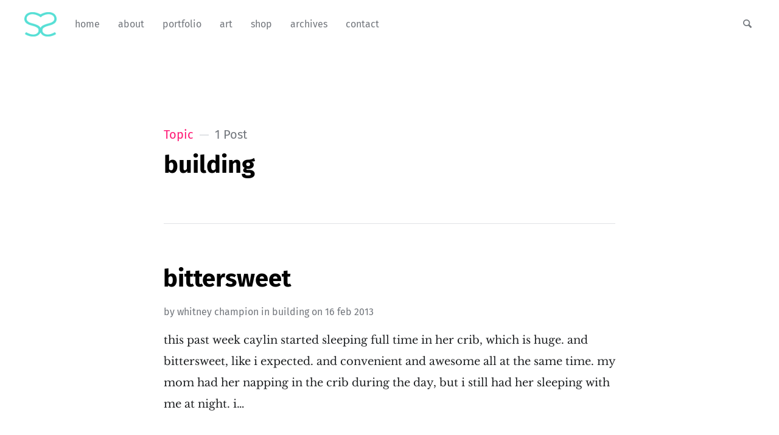

--- FILE ---
content_type: text/html; charset=utf-8
request_url: https://short-stack.net/tag/building/
body_size: 2990
content:
<!DOCTYPE html>
<html lang="en">
<head>

	<meta charset="utf-8" />
	<meta http-equiv="X-UA-Compatible" content="IE=edge,chrome=1" />

	<title>building - shortstack</title>
	<meta name="HandheldFriendly" content="True" />
	<meta name="viewport" content="width=device-width, initial-scale=1.0" />

	<link rel="stylesheet" type="text/css" href="/assets/css/style.css?v=e2dd8ab169" />
	<link rel="icon" type="image/x-icon" href="https://cdn.some.pics/shortstack/6645141e424b5.png">
	<script>
			var siteUrl = 'https://short-stack.net';
	</script>

	<script>
			var localTheme = localStorage.getItem('attila_theme');
			switch (localTheme) {
					case 'dark':
							document.documentElement.classList.add('theme-dark');
							break;
					case 'light':
							document.documentElement.classList.add('theme-light');
							break;
					default:
							break;
			}
	</script>


		<script>localStorage.setItem('attila_theme', 'light');</script>
		<style>.js-theme {display:none!important;}</style>


	<link rel="icon" href="https://short-stack.net/content/images/size/w256h256/2023/10/Asset-4.png" type="image/png">
    <link rel="canonical" href="https://short-stack.net/tag/building/">
    <meta name="referrer" content="no-referrer-when-downgrade">
    
    <meta property="og:site_name" content="shortstack">
    <meta property="og:type" content="website">
    <meta property="og:title" content="building - shortstack">
    <meta property="og:url" content="https://short-stack.net/tag/building/">
    <meta name="twitter:card" content="summary">
    <meta name="twitter:title" content="building - shortstack">
    <meta name="twitter:url" content="https://short-stack.net/tag/building/">
    
    <script type="application/ld+json">
{
    "@context": "https://schema.org",
    "@type": "Series",
    "publisher": {
        "@type": "Organization",
        "name": "shortstack",
        "url": "https://short-stack.net/",
        "logo": {
            "@type": "ImageObject",
            "url": "https://short-stack.net/content/images/2023/10/logo_blue-1.png"
        }
    },
    "url": "https://short-stack.net/tag/building/",
    "name": "building",
    "mainEntityOfPage": "https://short-stack.net/tag/building/"
}
    </script>

    <meta name="generator" content="Ghost 5.70">
    <link rel="alternate" type="application/rss+xml" title="shortstack" href="https://short-stack.net/rss/">
    <script defer src="https://cdn.jsdelivr.net/ghost/portal@~2.36/umd/portal.min.js" data-i18n="false" data-ghost="https://short-stack.net/" data-key="5d94babadb21c8b6fbb4309605" data-api="https://short-stack.net/ghost/api/content/" crossorigin="anonymous"></script><style id="gh-members-styles">.gh-post-upgrade-cta-content,
.gh-post-upgrade-cta {
    display: flex;
    flex-direction: column;
    align-items: center;
    font-family: -apple-system, BlinkMacSystemFont, 'Segoe UI', Roboto, Oxygen, Ubuntu, Cantarell, 'Open Sans', 'Helvetica Neue', sans-serif;
    text-align: center;
    width: 100%;
    color: #ffffff;
    font-size: 16px;
}

.gh-post-upgrade-cta-content {
    border-radius: 8px;
    padding: 40px 4vw;
}

.gh-post-upgrade-cta h2 {
    color: #ffffff;
    font-size: 28px;
    letter-spacing: -0.2px;
    margin: 0;
    padding: 0;
}

.gh-post-upgrade-cta p {
    margin: 20px 0 0;
    padding: 0;
}

.gh-post-upgrade-cta small {
    font-size: 16px;
    letter-spacing: -0.2px;
}

.gh-post-upgrade-cta a {
    color: #ffffff;
    cursor: pointer;
    font-weight: 500;
    box-shadow: none;
    text-decoration: underline;
}

.gh-post-upgrade-cta a:hover {
    color: #ffffff;
    opacity: 0.8;
    box-shadow: none;
    text-decoration: underline;
}

.gh-post-upgrade-cta a.gh-btn {
    display: block;
    background: #ffffff;
    text-decoration: none;
    margin: 28px 0 0;
    padding: 8px 18px;
    border-radius: 4px;
    font-size: 16px;
    font-weight: 600;
}

.gh-post-upgrade-cta a.gh-btn:hover {
    opacity: 0.92;
}</style><script async src="https://js.stripe.com/v3/"></script>
    <script defer src="https://cdn.jsdelivr.net/ghost/sodo-search@~1.1/umd/sodo-search.min.js" data-key="5d94babadb21c8b6fbb4309605" data-styles="https://cdn.jsdelivr.net/ghost/sodo-search@~1.1/umd/main.css" data-sodo-search="https://short-stack.net/" crossorigin="anonymous"></script>
    
    <link href="https://short-stack.net/webmentions/receive/" rel="webmention">
    <script defer src="/public/cards.min.js?v=e2dd8ab169"></script>
    <link rel="stylesheet" type="text/css" href="/public/cards.min.css?v=e2dd8ab169">
    <script defer src="/public/comment-counts.min.js?v=e2dd8ab169" data-ghost-comments-counts-api="https://short-stack.net/members/api/comments/counts/"></script>
    <script defer src="/public/member-attribution.min.js?v=e2dd8ab169"></script>
    <!-- Global site tag (gtag.js) - Google Analytics -->
<script async src="https://www.googletagmanager.com/gtag/js?id=UA-3761699-1"></script>
<script>
  window.dataLayer = window.dataLayer || [];
  function gtag(){dataLayer.push(arguments);}
  gtag('js', new Date());

  gtag('config', 'UA-3761699-1');
</script>

<script>var disqus = 'shortstackdotnet';</script>

<script defer src="https://use.fontawesome.com/releases/v5.0.9/js/all.js" integrity="sha384-8iPTk2s/jMVj81dnzb/iFR2sdA7u06vHJyyLlAd4snFpCl/SnyUjRrbdJsw1pGIl" crossorigin="anonymous"></script>



<style>:root {--ghost-accent-color: #FF1A75;}</style>
</head>

<body class="tag-template tag-building">

	<div class="nav-header">
		<nav class="nav-wrapper" aria-label="Main">
				<span class="logo">
					<a href="https://short-stack.net" title="Home"><img src="https://short-stack.net/content/images/2023/10/logo_blue-1.png" alt="Logo" /></a>
				</span>
				<ul>
		<li class="nav-home"><a href="https://short-stack.net"><span>Home</span></a></li>
		<li class="nav-about"><a href="https://short-stack.net/girl/"><span>About</span></a></li>
		<li class="nav-portfolio"><a href="https://whitneychampion.com/portfolio"><span>Portfolio</span></a></li>
		<li class="nav-art"><a href="https://angry.unicorns.lol"><span>Art</span></a></li>
		<li class="nav-shop"><a href="https://etsy.com/shop/artbyshortstack"><span>Shop</span></a></li>
		<li class="nav-archives"><a href="https://short-stack.net/archives/"><span>Archives</span></a></li>
		<li class="nav-contact"><a href="https://short-stack.net/contact/"><span>Contact</span></a></li>
</ul>

				<ul class="nav-meta">
  <li class="nav-search">
    <a title="Search" data-ghost-search>
      <i class="icon icon-search" aria-hidden="true"></i>
      <span>Search</span>
    </a>
  </li>
</ul>
		</nav>

		<div class="nav-wrapper-control">
			<div class="inner">
				<a class="nav-menu" role="button" style="text-transform:lowercase"><i class="icon icon-menu" aria-hidden="true"></i>Menu</a>
				<a class="nav-search" title="Search" role="button" data-ghost-search><i class="icon icon-search" aria-hidden="true"></i></a>
			</div>
		</div>
	</div>
	<div class="nav-close" role="button" aria-label="Close"></div>

	<section class="page-wrapper">

		

<header class="blog-header">
	<div class="inner">
		<div class="archive archive-tag box archive-box">
			<span class="archive-info">
				<span class="archive-type">Topic</span>
				<span class="archive-count">1 Post</span>
			</span>
			<h2 class="archive-title">building</h2>
		</div>

	</div>
</header>

<div id="index" class="container">

	<main class="content" role="main">

		<div class="extra-pagination">
	<nav class="pagination" aria-label="Pagination">
	<div class="inner">
		<div class="box pagination-box">
			<span class="pagination-info">Page 1 of 1</span>
		</div>
	</div>
</nav>

</div>


<article class="post tag-building tag-caylin tag-cooking-2 tag-crib tag-house tag-sleep tag-thor tag-toys tag-valentines-day tag-hash-import-2023-10-23-00-06 no-image">
	<div class="inner">
		<div class="box post-box">
			<h2 class="post-title"><a href="/bittersweet/">Bittersweet</a></h2>
			<span class="post-meta">
				By
				<a href="/author/whitney/">Whitney Champion</a>
				in <a class="post-meta-tag" href="/tag/building/">building</a>
				on
				<time datetime="16-02-2013">16 Feb 2013</time>
			</span>
			<p class="post-excerpt">this past week caylin started sleeping full time in her crib, which is huge. and bittersweet, like i expected. and convenient and awesome all at the same time.


my mom had her napping in the crib during the day, but i still had her sleeping with me at night. i&hellip;</p>
		</div>
	</div>
</article>


<nav class="pagination" aria-label="Pagination">
	<div class="inner">
		<div class="box pagination-box">
			<span class="pagination-info">Page 1 of 1</span>
		</div>
	</div>
</nav>


	</main>

</div>


		<div class="nav-footer">
			<nav class="nav-wrapper" aria-label="Footer">
				<span class="nav-copy">shortstack &copy; 2026  <a class="nav-rss" title="RSS" href="https://short-stack.net/rss/" target="_blank"><i class="icon icon-rss" aria-hidden="true"></i></a></span>
			</nav>
		</div>

	</section>

	<script type="text/javascript" src="/assets/js/script.js?v=e2dd8ab169"></script>

	

	

</body>
</html>
